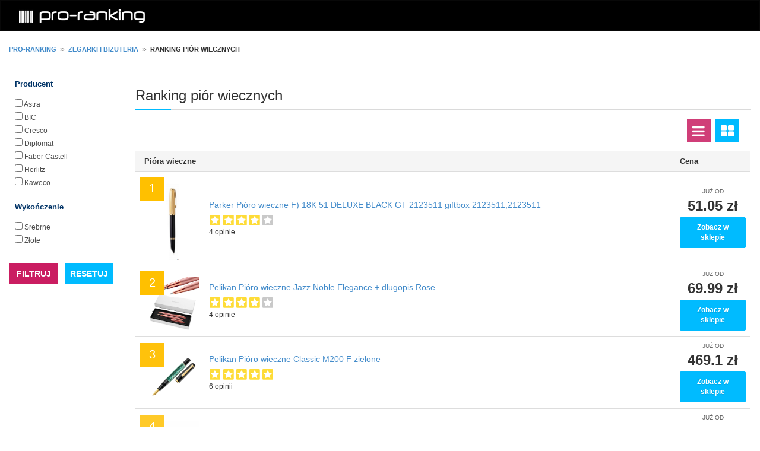

--- FILE ---
content_type: text/html; charset=UTF-8
request_url: https://www.pro-ranking.pl/category/index/val/piora-wieczne
body_size: 9088
content:
<!DOCTYPE html PUBLIC "-//W3C//DTD HTML 4.01 Transitional//EN" "http://www.w3.org/TR/html4/loose.dtd">
<html lang="pl">
<head>
    <!-- TradeDoubler site verification 3038597 -->
	<meta http-equiv="Content-Type" content="text/html; charset=UTF-8">
    <meta name="msvalidate.01" content="187B738392EB35DF6778EB5838F69F2E" />

	<title>RANKING PIÓR WIECZNYCH - pro-ranking.pl</title>
    <meta name="viewport" content="width=device-width, initial-scale=1.0, minimum-scale=1.0, maximum-scale=5.0, user-scalable=yes">

    <meta name="keywords" content="Pióra wieczne, Ranking Pióra wieczne, Ranking piór wiecznych, Opinie, Najniższe ceny, Polecane"/>
    <meta name="description" content="Ranking piór wiecznych ✅. Najlepsze Pióra wieczne ✅. Sprawdź opinie i dane techniczne w serwisie pro-ranking.pl" />

    <link rel="Shortcut icon" href="https://www.pro-ranking.pl/css/favicon.ico" />

	<link rel="stylesheet" href="/css/bootstrap.css">
	<link rel="stylesheet" href="/css/bootstrap-theme.css">
	<link rel="stylesheet" href="/css/style.css?41">

	<script type="text/javascript" src="/main/js/jquery.min.js"></script>
	<script type="text/javascript" src="/main/js/bootstrap.min.js"></script>
    <script type="text/javascript" src="/js/script.js?7"></script>

	<!-- HTML5 shim and Respond.js IE8 support of HTML5 elements and media queries -->
    <!--[if lt IE 9]>
      <script src="/js/libs/html5shiv.js"></script>
      <script src="/js/libs/respond.min.js"></script>
    <![endif]-->

    <!-- Global site tag (gtag.js) - Google Analytics -->
    <script async src="https://www.googletagmanager.com/gtag/js?id=UA-20992443-6"></script>
    <script>
        window.dataLayer = window.dataLayer || [];
        function gtag(){dataLayer.push(arguments);}
        gtag('js', new Date());

        gtag('config', 'UA-20992443-6');
    </script>

    <!-- Matomo -->
    <script type="text/javascript">
                var _paq = window._paq || [];
        /* tracker methods like "setCustomDimension" should be called before "trackPageView" */
        _paq.push(['trackPageView']);
        _paq.push(['enableLinkTracking']);
        (function() {
            var u="https://piwik.pay4click.pl/";
            _paq.push(['setTrackerUrl', u+'matomo.php']);
            _paq.push(['setSiteId', '1']);
            _paq.push(['setSecureCookie', true]);
            var d=document, g=d.createElement('script'), s=d.getElementsByTagName('script')[0];
            g.type='text/javascript'; g.async=true; g.defer=true; g.src=u+'matomo.js'; s.parentNode.insertBefore(g,s);
        })();
            </script>
    <!-- End Matomo Code -->

    
        <link rel="stylesheet" href="/main/css/font-awesome.min.css">

</head>
<body>

	<!-- Wrap --> 
	<div class="wrap">
		
		<!-- Fixed navbar -->
	    <div class="navbar navbar-inverse navbar-fixedddd-top" role="navigation">
	    	<div class="containerr">
	    		<div class="navbar-header">
	    			<a style="padding: 0 0 0 5px;" class="navbar-brand" href="/"><img alt="pro-ranking" src="/css/logo.png" width="250" height="50"/></a>
	    		</div>
	    		
	    		<div class="pull-right">
                    <!--	    			<div id="search-form" class="pull-right">-->
<!--	    				<form action="#" method="get">-->
<!--	    					<input type="text" class="search-text-box">-->
<!--	    				</form>-->
<!--	    			</div>-->
	    		</div>
				
			</div>
	    </div>
	    <!-- Fixed navbar End -->
	    
	    
	    <!-- Content start -->
	    <div class="containerr">

            <!-- Breadcrumb start -->
            <div id="breadcrumbs" style="margin: 0 15px;">
                <div id="bread-crumb">
 <span id="bread_comp_name" class="bread-wrap"><a href="/">pro-ranking</a></span>
        <span class="bread-sep">»</span>
 <span id="bread_comp_name" class="bread-wrap"><a href="/department/index/val/zegarki-i-bizuteria">Zegarki i biżuteria</a></span>
        <span class="bread-sep">»</span>
 <span id="bread_comp_name" class="bread-wrap">ranking piór wiecznych</span>
</div>
            </div>
            <!-- Breadcrumb end -->
		    
			<!--<h3 style="margin-bottom: 35px; margin-top: 15px">Ranking --><!--</h3>-->
<div class="row category-page" data-category-sename="piora-wieczne">

            <!-- Belka z filtrami -->
        <div id="filterColumnHorizontal" class="section filter-box col-xs-12 col-sm-12 col-md-2">

            <fieldset id="arrow-down"></fieldset>

            <div class="content">
                <form action="#" method="get" id="filterColumnForm">
                                            <div class="item  expanded">
                            <div class="fltName">Producent</div>
                            <div class="fltListContainer">
                                <div class="fltList">
                                                                            <input class="filter_opt"                                                type="checkbox" value="Astra">
                                        <a href="/category/index/val/piora-wieczne/filtruj/Astra">
                                            Astra                                        </a><br>
                                                                            <input class="filter_opt"                                                type="checkbox" value="BIC">
                                        <a href="/category/index/val/piora-wieczne/filtruj/BIC">
                                            BIC                                        </a><br>
                                                                            <input class="filter_opt"                                                type="checkbox" value="Cresco">
                                        <a href="/category/index/val/piora-wieczne/filtruj/Cresco">
                                            Cresco                                        </a><br>
                                                                            <input class="filter_opt"                                                type="checkbox" value="Diplomat">
                                        <a href="/category/index/val/piora-wieczne/filtruj/Diplomat">
                                            Diplomat                                        </a><br>
                                                                            <input class="filter_opt"                                                type="checkbox" value="Faber Castell">
                                        <a href="/category/index/val/piora-wieczne/filtruj/Faber+Castell">
                                            Faber Castell                                        </a><br>
                                                                            <input class="filter_opt"                                                type="checkbox" value="Herlitz">
                                        <a href="/category/index/val/piora-wieczne/filtruj/Herlitz">
                                            Herlitz                                        </a><br>
                                                                            <input class="filter_opt"                                                type="checkbox" value="Kaweco">
                                        <a href="/category/index/val/piora-wieczne/filtruj/Kaweco">
                                            Kaweco                                        </a><br>
                                                                            <input class="filter_opt"                                                type="checkbox" value="Lamy">
                                        <a href="/category/index/val/piora-wieczne/filtruj/Lamy">
                                            Lamy                                        </a><br>
                                                                            <input class="filter_opt"                                                type="checkbox" value="Parker">
                                        <a href="/category/index/val/piora-wieczne/filtruj/Parker">
                                            Parker                                        </a><br>
                                                                            <input class="filter_opt"                                                type="checkbox" value="Pelikan">
                                        <a href="/category/index/val/piora-wieczne/filtruj/Pelikan">
                                            Pelikan                                        </a><br>
                                                                            <input class="filter_opt"                                                type="checkbox" value="Pentel">
                                        <a href="/category/index/val/piora-wieczne/filtruj/Pentel">
                                            Pentel                                        </a><br>
                                                                            <input class="filter_opt"                                                type="checkbox" value="Pilot">
                                        <a href="/category/index/val/piora-wieczne/filtruj/Pilot">
                                            Pilot                                        </a><br>
                                                                            <input class="filter_opt"                                                type="checkbox" value="Platinum">
                                        <a href="/category/index/val/piora-wieczne/filtruj/Platinum">
                                            Platinum                                        </a><br>
                                                                            <input class="filter_opt"                                                type="checkbox" value="Schneider">
                                        <a href="/category/index/val/piora-wieczne/filtruj/Schneider">
                                            Schneider                                        </a><br>
                                                                            <input class="filter_opt"                                                type="checkbox" value="Sheaffer">
                                        <a href="/category/index/val/piora-wieczne/filtruj/Sheaffer">
                                            Sheaffer                                        </a><br>
                                                                            <input class="filter_opt"                                                type="checkbox" value="Starpak">
                                        <a href="/category/index/val/piora-wieczne/filtruj/Starpak">
                                            Starpak                                        </a><br>
                                                                            <input class="filter_opt"                                                type="checkbox" value="Tetis">
                                        <a href="/category/index/val/piora-wieczne/filtruj/Tetis">
                                            Tetis                                        </a><br>
                                                                            <input class="filter_opt"                                                type="checkbox" value="TOMA">
                                        <a href="/category/index/val/piora-wieczne/filtruj/TOMA">
                                            TOMA                                        </a><br>
                                                                            <input class="filter_opt"                                                type="checkbox" value="Waterman">
                                        <a href="/category/index/val/piora-wieczne/filtruj/Waterman">
                                            Waterman                                        </a><br>
                                                                            <input class="filter_opt"                                                type="checkbox" value="Zenith">
                                        <a href="/category/index/val/piora-wieczne/filtruj/Zenith">
                                            Zenith                                        </a><br>
                                                                    </div>

                            </div>
                        </div>
                                                <div class="item r expanded">
                            <div class="fltName">Wykończenie</div>
                            <div class="fltListContainer">
                                <div class="fltList">
                                                                            <input class="filter_opt"                                                type="checkbox" value="Srebrne">
                                        <a href="/category/index/val/piora-wieczne/filtruj/Srebrne">
                                            Srebrne                                        </a><br>
                                                                            <input class="filter_opt"                                                type="checkbox" value="Złote">
                                        <a href="/category/index/val/piora-wieczne/filtruj/Z%C5%82ote">
                                            Złote                                        </a><br>
                                                                    </div>

                            </div>
                        </div>
                                            <div style="clear:both"></div>
                </form>
            </div>
            <div style="clear: both"></div>

            <div id="scroll_button" style="background-color: rgba(255,255,255,.8); margin-top: 15px">
                <div class="cat-choose gray" style="float: left; margin-right: 10px;">
                    <div id="filter-submit" class="search-bt">FILTRUJ</div>
                    <fieldset id="arrow-right"></fieldset>
                </div>
                <div class="cat-choose gray" style="float: left">
                    <div
                            onclick="window.location.href = '/category/index/val/piora-wieczne'"
                            style="background-color: #00BBFF;" class="search-bt">RESETUJ
                    </div>
                    <fieldset id="arrow-right"></fieldset>
                </div>

                <div style="clear: both"></div>
            </div>

            <div style="clear: both"></div>
        </div>
        
    <!-- Ranking produktow -->
        <div class="col-xs-12 col-sm-12 col-md-10">

        
        <div class="section-title">
            <h1 class="title">Ranking piór wiecznych</h1>
        </div>

        <div class="row">
            <div class="col-xs-7 col-sm-10 col-md-10 col-md-10" style="margin-bottom: 10px">
                        </div>

            <div class="col-xs-5 col-sm-2 col-md-2 col-md-2 row-filter" style="display: block;">

                <a href="#" class="list-view list active" style="margin-bottom: 5px;">
                    <i class="fa fa-bars fa-2x"></i>
                </a>
                <a class="list-view grid" href="#">
                    <i class="fa fa-th-large fa-2x"></i>
                </a>
            </div>

        </div>

        <div style="clear: both"></div>

        <!-- ranking -->
        <div class="table-responsive rank-table">
    <table class="table">

        <thead>
        <tr>
            <th colspan="2" style="padding-left: 15px">
                Pióra wieczne            </th>
            <th>
                Cena
            </th>
                    </tr>
        </thead>

        <tbody>
                        <tr>
            <td style="text-align: center;">
                <div style="position: relative;">
                    <div class="list-rank">
                        <div style="opacity: 2;">
                            <span>1</span>
                        </div>
                    </div>
                    <img
                            onclick="_paq.push(['trackEvent', 'ppRedirect', 'category_rank', 'img']);"
                            id="ppRedirect_2700_894723953_img"
                            class="list-img"
                            alt="Parker Pióro wieczne F) 18K 51 DELUXE BLACK GT 2123511 giftbox 2123511;2123511"
                            src="https://ocdn.eu/skapiec-products/images/4cbe1bd05af4049b6cd9ffb939154088.jpg"
                    />
                </div>
            </td>
            <td>
                <a style="font-size: 14px"
                                onclick="_paq.push(['trackEvent', 'ppRedirect', 'category_rank', 'link']);"
                id="aRedirect_2700_894723953_a"
                href="/click/index/url/MjcwMF84OTQ3MjM5NTNfUGFya2VyIFBpw7NybyB3aWVjem5lIEYpIDE4SyA1MSBERUxVWEUgQkxBQ0sgR1QgMjEyMzUxMSBnaWZ0Ym94IDIxMjM1MTE7MjEyMzUxMQ%253D%253D/type/sk"
                target="_blank"
                rel="nofollow noopener"
                >
                Parker Pióro wieczne F) 18K 51 DELUXE BLACK GT 2123511 giftbox 2123511;2123511                </a>

                                <div class="rating-star clearfix list-op-stars">
                                        <i class="i icon-rating yellow"></i>
                                        <i class="i icon-rating yellow"></i>
                                        <i class="i icon-rating yellow"></i>
                                        <i class="i icon-rating yellow"></i>
                                                            <i class="i icon-rating"></i>
                                    </div>
                <div class="s-layer ur-num-rate list-op-text">4 opinie</div>
                
            </td>
            <td class="text-center">
                <div class="tb-price-txt">już od</div>
                <div class="tb-price-flt">51.05 zł</div>
                <div
                        onclick="_paq.push(['trackEvent', 'ppRedirect', 'category_rank', 'button']);"
                        id="ppRedirect_2700_894723953_b"
                        class="stnd-btn bg-blue afl-trigger afl-cta-btn ppRedirect">
                    Zobacz w sklepie
                </div>
            </td>

            <!-- Dane techniczne -->
                    </tr>
                        <tr>
            <td style="text-align: center;">
                <div style="position: relative;">
                    <div class="list-rank">
                        <div style="opacity: 1.1812322182993;">
                            <span>2</span>
                        </div>
                    </div>
                    <img
                            onclick="_paq.push(['trackEvent', 'ppRedirect', 'category_rank', 'img']);"
                            id="ppRedirect_2700_925945234_img"
                            class="list-img"
                            alt="Pelikan Pióro wieczne Jazz Noble Elegance + długopis Rose"
                            src="https://ocdn.eu/photo-offers-prod/offers/2325731321_166fa3f26308fa6a29ce9d2b82b9d807.webp"
                    />
                </div>
            </td>
            <td>
                <a style="font-size: 14px"
                                onclick="_paq.push(['trackEvent', 'ppRedirect', 'category_rank', 'link']);"
                id="aRedirect_2700_925945234_a"
                href="/click/index/url/MjcwMF85MjU5NDUyMzRfUGVsaWthbiBQacOzcm8gd2llY3puZSBKYXp6IE5vYmxlIEVsZWdhbmNlICsgZMWCdWdvcGlzIFJvc2U%253D/type/sk"
                target="_blank"
                rel="nofollow noopener"
                >
                Pelikan Pióro wieczne Jazz Noble Elegance + długopis Rose                </a>

                                <div class="rating-star clearfix list-op-stars">
                                        <i class="i icon-rating yellow"></i>
                                        <i class="i icon-rating yellow"></i>
                                        <i class="i icon-rating yellow"></i>
                                        <i class="i icon-rating yellow"></i>
                                                            <i class="i icon-rating"></i>
                                    </div>
                <div class="s-layer ur-num-rate list-op-text">4 opinie</div>
                
            </td>
            <td class="text-center">
                <div class="tb-price-txt">już od</div>
                <div class="tb-price-flt">69.99 zł</div>
                <div
                        onclick="_paq.push(['trackEvent', 'ppRedirect', 'category_rank', 'button']);"
                        id="ppRedirect_2700_925945234_b"
                        class="stnd-btn bg-blue afl-trigger afl-cta-btn ppRedirect">
                    Zobacz w sklepie
                </div>
            </td>

            <!-- Dane techniczne -->
                    </tr>
                        <tr>
            <td style="text-align: center;">
                <div style="position: relative;">
                    <div class="list-rank">
                        <div style="opacity: 0.95301071608101;">
                            <span>3</span>
                        </div>
                    </div>
                    <img
                            onclick="_paq.push(['trackEvent', 'ppRedirect', 'category_rank', 'img']);"
                            id="ppRedirect_2700_79826235_img"
                            class="list-img"
                            alt="Pelikan Pióro wieczne Classic M200 F zielone"
                            src="https://ocdn.eu/photo-offers-prod/offers/2320926225_f7cba4cd91b8c36064340edb7689493d.webp"
                    />
                </div>
            </td>
            <td>
                <a style="font-size: 14px"
                                onclick="_paq.push(['trackEvent', 'ppRedirect', 'category_rank', 'link']);"
                id="aRedirect_2700_79826235_a"
                href="/click/index/url/MjcwMF83OTgyNjIzNV9QZWxpa2FuIFBpw7NybyB3aWVjem5lIENsYXNzaWMgTTIwMCBGIHppZWxvbmU%253D/type/sk"
                target="_blank"
                rel="nofollow noopener"
                >
                Pelikan Pióro wieczne Classic M200 F zielone                </a>

                                <div class="rating-star clearfix list-op-stars">
                                        <i class="i icon-rating yellow"></i>
                                        <i class="i icon-rating yellow"></i>
                                        <i class="i icon-rating yellow"></i>
                                        <i class="i icon-rating yellow"></i>
                                        <i class="i icon-rating yellow"></i>
                                                        </div>
                <div class="s-layer ur-num-rate list-op-text">6 opinii</div>
                
            </td>
            <td class="text-center">
                <div class="tb-price-txt">już od</div>
                <div class="tb-price-flt">469.1 zł</div>
                <div
                        onclick="_paq.push(['trackEvent', 'ppRedirect', 'category_rank', 'button']);"
                        id="ppRedirect_2700_79826235_b"
                        class="stnd-btn bg-blue afl-trigger afl-cta-btn ppRedirect">
                    Zobacz w sklepie
                </div>
            </td>

            <!-- Dane techniczne -->
                    </tr>
                        <tr>
            <td style="text-align: center;">
                <div style="position: relative;">
                    <div class="list-rank">
                        <div style="opacity: 0.83811956839281;">
                            <span>4</span>
                        </div>
                    </div>
                    <img
                            onclick="_paq.push(['trackEvent', 'ppRedirect', 'category_rank', 'img']);"
                            id="ppRedirect_2700_946944707_img"
                            class="list-img"
                            alt="Pióro Wieczne Waterman Carene Core Blue CT F"
                            src="https://ocdn.eu/photo-offers-prod/offers/2443864114_c2f6addaabc8b994f7eb9453297bf9b1.webp"
                    />
                </div>
            </td>
            <td>
                <a style="font-size: 14px"
                                onclick="_paq.push(['trackEvent', 'ppRedirect', 'category_rank', 'link']);"
                id="aRedirect_2700_946944707_a"
                href="/click/index/url/MjcwMF85NDY5NDQ3MDdfUGnDs3JvIFdpZWN6bmUgV2F0ZXJtYW4gQ2FyZW5lIENvcmUgQmx1ZSBDVCBG/type/sk"
                target="_blank"
                rel="nofollow noopener"
                >
                Pióro Wieczne Waterman Carene Core Blue CT F                </a>

                                <div class="rating-star clearfix list-op-stars">
                                        <i class="i icon-rating yellow"></i>
                                        <i class="i icon-rating yellow"></i>
                                        <i class="i icon-rating yellow"></i>
                                        <i class="i icon-rating yellow"></i>
                                                            <i class="i icon-rating"></i>
                                    </div>
                <div class="s-layer ur-num-rate list-op-text">2 opinie</div>
                
            </td>
            <td class="text-center">
                <div class="tb-price-txt">już od</div>
                <div class="tb-price-flt">600 zł</div>
                <div
                        onclick="_paq.push(['trackEvent', 'ppRedirect', 'category_rank', 'button']);"
                        id="ppRedirect_2700_946944707_b"
                        class="stnd-btn bg-blue afl-trigger afl-cta-btn ppRedirect">
                    Zobacz w sklepie
                </div>
            </td>

            <!-- Dane techniczne -->
                    </tr>
                        <tr>
            <td style="text-align: center;">
                <div style="position: relative;">
                    <div class="list-rank">
                        <div style="opacity: 0.76644858667451;">
                            <span>5</span>
                        </div>
                    </div>
                    <img
                            onclick="_paq.push(['trackEvent', 'ppRedirect', 'category_rank', 'img']);"
                            id="ppRedirect_2700_925951361_img"
                            class="list-img"
                            alt="Pelikan Classic M200 Pióro wieczne EF Pastel Blue 822992"
                            src="https://ocdn.eu/photo-offers-prod/offers/2344150529_c2bd4e9c6e9115e5a960218dc51ef704.webp"
                    />
                </div>
            </td>
            <td>
                <a style="font-size: 14px"
                                onclick="_paq.push(['trackEvent', 'ppRedirect', 'category_rank', 'link']);"
                id="aRedirect_2700_925951361_a"
                href="/click/index/url/MjcwMF85MjU5NTEzNjFfUGVsaWthbiBDbGFzc2ljIE0yMDAgUGnDs3JvIHdpZWN6bmUgRUYgUGFzdGVsIEJsdWUgODIyOTky/type/sk"
                target="_blank"
                rel="nofollow noopener"
                >
                Pelikan Classic M200 Pióro wieczne EF Pastel Blue 822992                </a>

                                <div class="rating-star clearfix list-op-stars">
                                        <i class="i icon-rating yellow"></i>
                                        <i class="i icon-rating yellow"></i>
                                        <i class="i icon-rating yellow"></i>
                                        <i class="i icon-rating yellow"></i>
                                                            <i class="i icon-rating"></i>
                                    </div>
                <div class="s-layer ur-num-rate list-op-text">6 opinii</div>
                
            </td>
            <td class="text-center">
                <div class="tb-price-txt">już od</div>
                <div class="tb-price-flt">659 zł</div>
                <div
                        onclick="_paq.push(['trackEvent', 'ppRedirect', 'category_rank', 'button']);"
                        id="ppRedirect_2700_925951361_b"
                        class="stnd-btn bg-blue afl-trigger afl-cta-btn ppRedirect">
                    Zobacz w sklepie
                </div>
            </td>

            <!-- Dane techniczne -->
                    </tr>
                        <tr>
            <td style="text-align: center;">
                <div style="position: relative;">
                    <div class="list-rank">
                        <div style="opacity: 0.71639409556763;">
                            <span>6</span>
                        </div>
                    </div>
                    <img
                            onclick="_paq.push(['trackEvent', 'ppRedirect', 'category_rank', 'img']);"
                            id="ppRedirect_2700_85624994_img"
                            class="list-img"
                            alt="Pelikan Pióro wieczne Twist P457 M srebrne"
                            src="https://ocdn.eu/photo-offers-prod/offers/2313611207_82dd99d698af292f606ecf838309b9cc.webp"
                    />
                </div>
            </td>
            <td>
                <a style="font-size: 14px"
                                onclick="_paq.push(['trackEvent', 'ppRedirect', 'category_rank', 'link']);"
                id="aRedirect_2700_85624994_a"
                href="/click/index/url/MjcwMF84NTYyNDk5NF9QZWxpa2FuIFBpw7NybyB3aWVjem5lIFR3aXN0IFA0NTcgTSBzcmVicm5l/type/sk"
                target="_blank"
                rel="nofollow noopener"
                >
                Pelikan Pióro wieczne Twist P457 M srebrne                </a>

                                <div class="rating-star clearfix list-op-stars">
                                        <i class="i icon-rating yellow"></i>
                                        <i class="i icon-rating yellow"></i>
                                        <i class="i icon-rating yellow"></i>
                                        <i class="i icon-rating yellow"></i>
                                                            <i class="i icon-rating"></i>
                                    </div>
                <div class="s-layer ur-num-rate list-op-text">1 opinia</div>
                
            </td>
            <td class="text-center">
                <div class="tb-price-txt">już od</div>
                <div class="tb-price-flt">42.19 zł</div>
                <div
                        onclick="_paq.push(['trackEvent', 'ppRedirect', 'category_rank', 'button']);"
                        id="ppRedirect_2700_85624994_b"
                        class="stnd-btn bg-blue afl-trigger afl-cta-btn ppRedirect">
                    Zobacz w sklepie
                </div>
            </td>

            <!-- Dane techniczne -->
                    </tr>
                        <tr>
            <td style="text-align: center;">
                <div style="position: relative;">
                    <div class="list-rank">
                        <div style="opacity: 0.67890733213345;">
                            <span>7</span>
                        </div>
                    </div>
                    <img
                            onclick="_paq.push(['trackEvent', 'ppRedirect', 'category_rank', 'img']);"
                            id="ppRedirect_2700_104220761_img"
                            class="list-img"
                            alt="Pelikan Pióro wieczne, Twist P457 Girly Rose,"
                            src="https://ocdn.eu/photo-offers-prod/offers/2313556241_cf7e4e1fdd10e852667286f47304343e.webp"
                    />
                </div>
            </td>
            <td>
                <a style="font-size: 14px"
                                onclick="_paq.push(['trackEvent', 'ppRedirect', 'category_rank', 'link']);"
                id="aRedirect_2700_104220761_a"
                href="/click/index/url/MjcwMF8xMDQyMjA3NjFfUGVsaWthbiBQacOzcm8gd2llY3puZSwgVHdpc3QgUDQ1NyBHaXJseSBSb3NlLA%253D%253D/type/sk"
                target="_blank"
                rel="nofollow noopener"
                >
                Pelikan Pióro wieczne, Twist P457 Girly Rose,                </a>

                                <div class="rating-star clearfix list-op-stars">
                                        <i class="i icon-rating yellow"></i>
                                        <i class="i icon-rating yellow"></i>
                                        <i class="i icon-rating yellow"></i>
                                        <i class="i icon-rating yellow"></i>
                                                            <i class="i icon-rating"></i>
                                    </div>
                <div class="s-layer ur-num-rate list-op-text">1 opinia</div>
                
            </td>
            <td class="text-center">
                <div class="tb-price-txt">już od</div>
                <div class="tb-price-flt">35 zł</div>
                <div
                        onclick="_paq.push(['trackEvent', 'ppRedirect', 'category_rank', 'button']);"
                        id="ppRedirect_2700_104220761_b"
                        class="stnd-btn bg-blue afl-trigger afl-cta-btn ppRedirect">
                    Zobacz w sklepie
                </div>
            </td>

            <!-- Dane techniczne -->
                    </tr>
                        <tr>
            <td style="text-align: center;">
                <div style="position: relative;">
                    <div class="list-rank">
                        <div style="opacity: 0.64946840942757;">
                            <span>8</span>
                        </div>
                    </div>
                    <img
                            onclick="_paq.push(['trackEvent', 'ppRedirect', 'category_rank', 'img']);"
                            id="ppRedirect_2700_946906394_img"
                            class="list-img"
                            alt="Pelikan Souverän - Pióro wieczne Renaissance Brown F M1000"
                            src="https://ocdn.eu/photo-offers-prod/offers/2400934567_1359640b0f3d8e8dc28dae867cc9de50.webp"
                    />
                </div>
            </td>
            <td>
                <a style="font-size: 14px"
                                onclick="_paq.push(['trackEvent', 'ppRedirect', 'category_rank', 'link']);"
                id="aRedirect_2700_946906394_a"
                href="/click/index/url/MjcwMF85NDY5MDYzOTRfUGVsaWthbiBTb3V2ZXLDpG4gLSBQacOzcm8gd2llY3puZSBSZW5haXNzYW5jZSBCcm93biBGIE0xMDAw/type/sk"
                target="_blank"
                rel="nofollow noopener"
                >
                Pelikan Souverän - Pióro wieczne Renaissance Brown F M1000                </a>

                                <div class="rating-star clearfix list-op-stars">
                                        <i class="i icon-rating yellow"></i>
                                        <i class="i icon-rating yellow"></i>
                                        <i class="i icon-rating yellow"></i>
                                        <i class="i icon-rating yellow"></i>
                                                            <i class="i icon-rating"></i>
                                    </div>
                <div class="s-layer ur-num-rate list-op-text">1 opinia</div>
                
            </td>
            <td class="text-center">
                <div class="tb-price-txt">już od</div>
                <div class="tb-price-flt">3500 zł</div>
                <div
                        onclick="_paq.push(['trackEvent', 'ppRedirect', 'category_rank', 'button']);"
                        id="ppRedirect_2700_946906394_b"
                        class="stnd-btn bg-blue afl-trigger afl-cta-btn ppRedirect">
                    Zobacz w sklepie
                </div>
            </td>

            <!-- Dane techniczne -->
                    </tr>
                        <tr>
            <td style="text-align: center;">
                <div style="position: relative;">
                    <div class="list-rank">
                        <div style="opacity: 0.62554254529918;">
                            <span>9</span>
                        </div>
                    </div>
                    <img
                            onclick="_paq.push(['trackEvent', 'ppRedirect', 'category_rank', 'img']);"
                            id="ppRedirect_2700_946921435_img"
                            class="list-img"
                            alt="Pelikan Edelstein Atrament roku 2024 Golden Lapis butelka 50ml"
                            src="https://ocdn.eu/photo-offers-prod/offers/2393552050_1da4eda3fabb85360394d9c31baabbd7.webp"
                    />
                </div>
            </td>
            <td>
                <a style="font-size: 14px"
                                onclick="_paq.push(['trackEvent', 'ppRedirect', 'category_rank', 'link']);"
                id="aRedirect_2700_946921435_a"
                href="/click/index/url/MjcwMF85NDY5MjE0MzVfUGVsaWthbiBFZGVsc3RlaW4gQXRyYW1lbnQgcm9rdSAyMDI0IEdvbGRlbiBMYXBpcyBidXRlbGthIDUwbWw%253D/type/sk"
                target="_blank"
                rel="nofollow noopener"
                >
                Pelikan Edelstein Atrament roku 2024 Golden Lapis butelka 50ml                </a>

                                <div class="rating-star clearfix list-op-stars">
                                        <i class="i icon-rating yellow"></i>
                                        <i class="i icon-rating yellow"></i>
                                        <i class="i icon-rating yellow"></i>
                                        <i class="i icon-rating yellow"></i>
                                        <i class="i icon-rating yellow"></i>
                                                        </div>
                <div class="s-layer ur-num-rate list-op-text">5 opinii</div>
                
            </td>
            <td class="text-center">
                <div class="tb-price-txt">już od</div>
                <div class="tb-price-flt">99 zł</div>
                <div
                        onclick="_paq.push(['trackEvent', 'ppRedirect', 'category_rank', 'button']);"
                        id="ppRedirect_2700_946921435_b"
                        class="stnd-btn bg-blue afl-trigger afl-cta-btn ppRedirect">
                    Zobacz w sklepie
                </div>
            </td>

            <!-- Dane techniczne -->
                    </tr>
                        <tr>
            <td style="text-align: center;">
                <div style="position: relative;">
                    <div class="list-rank">
                        <div style="opacity: 0.60558621312823;">
                            <span>10</span>
                        </div>
                    </div>
                    <img
                            onclick="_paq.push(['trackEvent', 'ppRedirect', 'category_rank', 'img']);"
                            id="ppRedirect_2700_78663307_img"
                            class="list-img"
                            alt="Pure Faber-Castell e-motion 148620 pióro wieczne, kolor obudowy: czarny , opakowanie prezentowe 148620"
                            src="https://ocdn.eu/images/skapiec/YWM7MDA_/6a70dbefa3389a4b580079fea113751e.jpg"
                    />
                </div>
            </td>
            <td>
                <a style="font-size: 14px"
                                onclick="_paq.push(['trackEvent', 'ppRedirect', 'category_rank', 'link']);"
                id="aRedirect_2700_78663307_a"
                href="/click/index/url/MjcwMF83ODY2MzMwN19QdXJlIEZhYmVyLUNhc3RlbGwgZS1tb3Rpb24gMTQ4NjIwIHBpw7NybyB3aWVjem5lLCBrb2xvciBvYnVkb3d5OiBjemFybnkgLCBvcGFrb3dhbmllIHByZXplbnRvd2UgMTQ4NjIw/type/sk"
                target="_blank"
                rel="nofollow noopener"
                >
                Pure Faber-Castell e-motion 148620 pióro wieczne, kolor obudowy: czarny , opakowanie prezentowe 148620                </a>

                                <div class="rating-star clearfix list-op-stars">
                                        <i class="i icon-rating yellow"></i>
                                        <i class="i icon-rating yellow"></i>
                                        <i class="i icon-rating yellow"></i>
                                        <i class="i icon-rating yellow"></i>
                                                            <i class="i icon-rating"></i>
                                    </div>
                <div class="s-layer ur-num-rate list-op-text">2 opinie</div>
                
            </td>
            <td class="text-center">
                <div class="tb-price-txt">już od</div>
                <div class="tb-price-flt">607.3 zł</div>
                <div
                        onclick="_paq.push(['trackEvent', 'ppRedirect', 'category_rank', 'button']);"
                        id="ppRedirect_2700_78663307_b"
                        class="stnd-btn bg-blue afl-trigger afl-cta-btn ppRedirect">
                    Zobacz w sklepie
                </div>
            </td>

            <!-- Dane techniczne -->
                    </tr>
                        <tr>
            <td style="text-align: center;">
                <div style="position: relative;">
                    <div class="list-rank">
                        <div style="opacity: 0.5885996593276;">
                            <span>11</span>
                        </div>
                    </div>
                    <img
                            onclick="_paq.push(['trackEvent', 'ppRedirect', 'category_rank', 'img']);"
                            id="ppRedirect_2700_90587711_img"
                            class="list-img"
                            alt="Faber-Castell Faber Castell Ambition 148390 pióro wieczne, ze stali nierdzewnej, w ozdobnym opakowaniu, kolor korpusu: srebrny 148390"
                            src="https://ocdn.eu/skapiec-products/images/be2df5596e19b85a861602b0bd74b9d1.jpg"
                    />
                </div>
            </td>
            <td>
                <a style="font-size: 14px"
                                onclick="_paq.push(['trackEvent', 'ppRedirect', 'category_rank', 'link']);"
                id="aRedirect_2700_90587711_a"
                href="/click/index/url/MjcwMF85MDU4NzcxMV9GYWJlci1DYXN0ZWxsIEZhYmVyIENhc3RlbGwgQW1iaXRpb24gMTQ4MzkwIHBpw7NybyB3aWVjem5lLCB6ZSBzdGFsaSBuaWVyZHpld25laiwgdyBvemRvYm55bSBvcGFrb3dhbml1LCBrb2xvciBrb3JwdXN1OiBzcmVicm55IDE0ODM5MA%253D%253D/type/sk"
                target="_blank"
                rel="nofollow noopener"
                >
                Faber-Castell Faber Castell Ambition 148390 pióro wieczne, ze stali nierdzewnej, w ozdobnym opakowaniu, kolor korpusu: srebrny 148390                </a>

                                <div class="rating-star clearfix list-op-stars">
                                        <i class="i icon-rating yellow"></i>
                                        <i class="i icon-rating yellow"></i>
                                        <i class="i icon-rating yellow"></i>
                                        <i class="i icon-rating yellow"></i>
                                                            <i class="i icon-rating"></i>
                                    </div>
                <div class="s-layer ur-num-rate list-op-text">4 opinie</div>
                
            </td>
            <td class="text-center">
                <div class="tb-price-txt">już od</div>
                <div class="tb-price-flt">299.99 zł</div>
                <div
                        onclick="_paq.push(['trackEvent', 'ppRedirect', 'category_rank', 'button']);"
                        id="ppRedirect_2700_90587711_b"
                        class="stnd-btn bg-blue afl-trigger afl-cta-btn ppRedirect">
                    Zobacz w sklepie
                </div>
            </td>

            <!-- Dane techniczne -->
                    </tr>
                        <tr>
            <td style="text-align: center;">
                <div style="position: relative;">
                    <div class="list-rank">
                        <div style="opacity: 0.5739034645653;">
                            <span>12</span>
                        </div>
                    </div>
                    <img
                            onclick="_paq.push(['trackEvent', 'ppRedirect', 'category_rank', 'img']);"
                            id="ppRedirect_2700_925934850_img"
                            class="list-img"
                            alt="Caran D'ache, Pióro wieczne 849, M, Czerwony"
                            src="https://ocdn.eu/photo-offers-prod/offers/2341704854_73815e8180e53675eb3ea56b45991edc.webp"
                    />
                </div>
            </td>
            <td>
                <a style="font-size: 14px"
                                onclick="_paq.push(['trackEvent', 'ppRedirect', 'category_rank', 'link']);"
                id="aRedirect_2700_925934850_a"
                href="/click/index/url/MjcwMF85MjU5MzQ4NTBfQ2FyYW4gRCdhY2hlLCBQacOzcm8gd2llY3puZSA4NDksIE0sIEN6ZXJ3b255/type/sk"
                target="_blank"
                rel="nofollow noopener"
                >
                Caran D'ache, Pióro wieczne 849, M, Czerwony                </a>

                                <div class="rating-star clearfix list-op-stars">
                                        <i class="i icon-rating yellow"></i>
                                        <i class="i icon-rating yellow"></i>
                                        <i class="i icon-rating yellow"></i>
                                        <i class="i icon-rating yellow"></i>
                                        <i class="i icon-rating yellow"></i>
                                                        </div>
                <div class="s-layer ur-num-rate list-op-text">1 opinia</div>
                
            </td>
            <td class="text-center">
                <div class="tb-price-txt">już od</div>
                <div class="tb-price-flt">226.49 zł</div>
                <div
                        onclick="_paq.push(['trackEvent', 'ppRedirect', 'category_rank', 'button']);"
                        id="ppRedirect_2700_925934850_b"
                        class="stnd-btn bg-blue afl-trigger afl-cta-btn ppRedirect">
                    Zobacz w sklepie
                </div>
            </td>

            <!-- Dane techniczne -->
                    </tr>
                        <tr>
            <td style="text-align: center;">
                <div style="position: relative;">
                    <div class="list-rank">
                        <div style="opacity: 0.56101778719912;">
                            <span>13</span>
                        </div>
                    </div>
                    <img
                            onclick="_paq.push(['trackEvent', 'ppRedirect', 'category_rank', 'img']);"
                            id="ppRedirect_2700_894724031_img"
                            class="list-img"
                            alt="Parker Pióro wieczne M) IM ESSENTIAL STAINLESS STEEL CT 2143636 giftbox 2143636"
                            src="https://ocdn.eu/photo-offers-prod/offers/2338967299_c21f6d85e69729262e3a2cf3cf1aa903.webp"
                    />
                </div>
            </td>
            <td>
                <a style="font-size: 14px"
                                onclick="_paq.push(['trackEvent', 'ppRedirect', 'category_rank', 'link']);"
                id="aRedirect_2700_894724031_a"
                href="/click/index/url/MjcwMF84OTQ3MjQwMzFfUGFya2VyIFBpw7NybyB3aWVjem5lIE0pIElNIEVTU0VOVElBTCBTVEFJTkxFU1MgU1RFRUwgQ1QgMjE0MzYzNiBnaWZ0Ym94IDIxNDM2MzY%253D/type/sk"
                target="_blank"
                rel="nofollow noopener"
                >
                Parker Pióro wieczne M) IM ESSENTIAL STAINLESS STEEL CT 2143636 giftbox 2143636                </a>

                                <div class="rating-star clearfix list-op-stars">
                                        <i class="i icon-rating yellow"></i>
                                        <i class="i icon-rating yellow"></i>
                                        <i class="i icon-rating yellow"></i>
                                        <i class="i icon-rating yellow"></i>
                                                            <i class="i icon-rating"></i>
                                    </div>
                <div class="s-layer ur-num-rate list-op-text">5 opinii</div>
                
            </td>
            <td class="text-center">
                <div class="tb-price-txt">już od</div>
                <div class="tb-price-flt">128.01 zł</div>
                <div
                        onclick="_paq.push(['trackEvent', 'ppRedirect', 'category_rank', 'button']);"
                        id="ppRedirect_2700_894724031_b"
                        class="stnd-btn bg-blue afl-trigger afl-cta-btn ppRedirect">
                    Zobacz w sklepie
                </div>
            </td>

            <!-- Dane techniczne -->
                    </tr>
                        <tr>
            <td style="text-align: center;">
                <div style="position: relative;">
                    <div class="list-rank">
                        <div style="opacity: 0.54959288047585;">
                            <span>14</span>
                        </div>
                    </div>
                    <img
                            onclick="_paq.push(['trackEvent', 'ppRedirect', 'category_rank', 'img']);"
                            id="ppRedirect_2700_82637578_img"
                            class="list-img"
                            alt="Lamy pióro wieczne, F, różowe złoto"
                            src="https://ocdn.eu/skapiec-products/images/075e80893f9af3b70cb5ebfc9a8cd8cc.jpg"
                    />
                </div>
            </td>
            <td>
                <a style="font-size: 14px"
                                onclick="_paq.push(['trackEvent', 'ppRedirect', 'category_rank', 'link']);"
                id="aRedirect_2700_82637578_a"
                href="/click/index/url/MjcwMF84MjYzNzU3OF9MYW15IHBpw7NybyB3aWVjem5lLCBGLCByw7PFvG93ZSB6xYJvdG8%253D/type/sk"
                target="_blank"
                rel="nofollow noopener"
                >
                Lamy pióro wieczne, F, różowe złoto                </a>

                                <div class="rating-star clearfix list-op-stars">
                                        <i class="i icon-rating yellow"></i>
                                        <i class="i icon-rating yellow"></i>
                                        <i class="i icon-rating yellow"></i>
                                        <i class="i icon-rating yellow"></i>
                                                            <i class="i icon-rating"></i>
                                    </div>
                <div class="s-layer ur-num-rate list-op-text">2 opinie</div>
                
            </td>
            <td class="text-center">
                <div class="tb-price-txt">już od</div>
                <div class="tb-price-flt">240 zł</div>
                <div
                        onclick="_paq.push(['trackEvent', 'ppRedirect', 'category_rank', 'button']);"
                        id="ppRedirect_2700_82637578_b"
                        class="stnd-btn bg-blue afl-trigger afl-cta-btn ppRedirect">
                    Zobacz w sklepie
                </div>
            </td>

            <!-- Dane techniczne -->
                    </tr>
                        <tr>
            <td style="text-align: center;">
                <div style="position: relative;">
                    <div class="list-rank">
                        <div style="opacity: 0.53936702351158;">
                            <span>15</span>
                        </div>
                    </div>
                    <img
                            onclick="_paq.push(['trackEvent', 'ppRedirect', 'category_rank', 'img']);"
                            id="ppRedirect_2700_946937565_img"
                            class="list-img"
                            alt="Parker pióro wieczne M Duofold X Arnold Palmer signature LIMITED EDITION"
                            src="https://ocdn.eu/photo-offers-prod/offers/2411857675_a9b919158ecc6baaec7036922d3f152f.webp"
                    />
                </div>
            </td>
            <td>
                <a style="font-size: 14px"
                                onclick="_paq.push(['trackEvent', 'ppRedirect', 'category_rank', 'link']);"
                id="aRedirect_2700_946937565_a"
                href="/click/index/url/MjcwMF85NDY5Mzc1NjVfUGFya2VyIHBpw7NybyB3aWVjem5lIE0gRHVvZm9sZCBYIEFybm9sZCBQYWxtZXIgc2lnbmF0dXJlIExJTUlURUQgRURJVElPTg%253D%253D/type/sk"
                target="_blank"
                rel="nofollow noopener"
                >
                Parker pióro wieczne M Duofold X Arnold Palmer signature LIMITED EDITION                </a>

                                <div class="rating-star clearfix list-op-stars">
                                        <i class="i icon-rating yellow"></i>
                                        <i class="i icon-rating yellow"></i>
                                        <i class="i icon-rating yellow"></i>
                                        <i class="i icon-rating yellow"></i>
                                        <i class="i icon-rating yellow"></i>
                                                        </div>
                <div class="s-layer ur-num-rate list-op-text">1 opinia</div>
                
            </td>
            <td class="text-center">
                <div class="tb-price-txt">już od</div>
                <div class="tb-price-flt">8888.99 zł</div>
                <div
                        onclick="_paq.push(['trackEvent', 'ppRedirect', 'category_rank', 'button']);"
                        id="ppRedirect_2700_946937565_b"
                        class="stnd-btn bg-blue afl-trigger afl-cta-btn ppRedirect">
                    Zobacz w sklepie
                </div>
            </td>

            <!-- Dane techniczne -->
                    </tr>
                        <tr>
            <td style="text-align: center;">
                <div style="position: relative;">
                    <div class="list-rank">
                        <div style="opacity: 0.53013995090687;">
                            <span>16</span>
                        </div>
                    </div>
                    <img
                            onclick="_paq.push(['trackEvent', 'ppRedirect', 'category_rank', 'img']);"
                            id="ppRedirect_2700_882123262_img"
                            class="list-img"
                            alt="CRESCO Pióro wieczne First Pen + wymazywacz + 2 naboje - Cresco"
                            src="https://ocdn.eu/skapiec-products/images/d78b56c2ac7dcd2c629a627a3b5d35b1.jpg"
                    />
                </div>
            </td>
            <td>
                <a style="font-size: 14px"
                                onclick="_paq.push(['trackEvent', 'ppRedirect', 'category_rank', 'link']);"
                id="aRedirect_2700_882123262_a"
                href="/click/index/url/MjcwMF84ODIxMjMyNjJfQ1JFU0NPIFBpw7NybyB3aWVjem5lIEZpcnN0IFBlbiArIHd5bWF6eXdhY3ogKyAyIG5hYm9qZSAtIENyZXNjbw%253D%253D/type/sk"
                target="_blank"
                rel="nofollow noopener"
                >
                CRESCO Pióro wieczne First Pen + wymazywacz + 2 naboje - Cresco                </a>

                                <div class="rating-star clearfix list-op-stars">
                                        <i class="i icon-rating yellow"></i>
                                        <i class="i icon-rating yellow"></i>
                                        <i class="i icon-rating yellow"></i>
                                        <i class="i icon-rating yellow"></i>
                                                            <i class="i icon-rating"></i>
                                    </div>
                <div class="s-layer ur-num-rate list-op-text">6 opinii</div>
                
            </td>
            <td class="text-center">
                <div class="tb-price-txt">już od</div>
                <div class="tb-price-flt">16.8 zł</div>
                <div
                        onclick="_paq.push(['trackEvent', 'ppRedirect', 'category_rank', 'button']);"
                        id="ppRedirect_2700_882123262_b"
                        class="stnd-btn bg-blue afl-trigger afl-cta-btn ppRedirect">
                    Zobacz w sklepie
                </div>
            </td>

            <!-- Dane techniczne -->
                    </tr>
                        <tr>
            <td style="text-align: center;">
                <div style="position: relative;">
                    <div class="list-rank">
                        <div style="opacity: 0.52175546218976;">
                            <span>17</span>
                        </div>
                    </div>
                    <img
                            onclick="_paq.push(['trackEvent', 'ppRedirect', 'category_rank', 'img']);"
                            id="ppRedirect_2700_946958347_img"
                            class="list-img"
                            alt="Pióro Wieczne Pelikan Classic M205 Czarno-Srebrne F"
                            src="https://ocdn.eu/photo-offers-prod/offers/2446171624_b86a99916abbb567083a19b90ba15dff.webp"
                    />
                </div>
            </td>
            <td>
                <a style="font-size: 14px"
                                onclick="_paq.push(['trackEvent', 'ppRedirect', 'category_rank', 'link']);"
                id="aRedirect_2700_946958347_a"
                href="/click/index/url/MjcwMF85NDY5NTgzNDdfUGnDs3JvIFdpZWN6bmUgUGVsaWthbiBDbGFzc2ljIE0yMDUgQ3phcm5vLVNyZWJybmUgRg%253D%253D/type/sk"
                target="_blank"
                rel="nofollow noopener"
                >
                Pióro Wieczne Pelikan Classic M205 Czarno-Srebrne F                </a>

                                <div class="rating-star clearfix list-op-stars">
                                        <i class="i icon-rating yellow"></i>
                                        <i class="i icon-rating yellow"></i>
                                        <i class="i icon-rating yellow"></i>
                                        <i class="i icon-rating yellow"></i>
                                                            <i class="i icon-rating"></i>
                                    </div>
                <div class="s-layer ur-num-rate list-op-text">6 opinii</div>
                
            </td>
            <td class="text-center">
                <div class="tb-price-txt">już od</div>
                <div class="tb-price-flt">469 zł</div>
                <div
                        onclick="_paq.push(['trackEvent', 'ppRedirect', 'category_rank', 'button']);"
                        id="ppRedirect_2700_946958347_b"
                        class="stnd-btn bg-blue afl-trigger afl-cta-btn ppRedirect">
                    Zobacz w sklepie
                </div>
            </td>

            <!-- Dane techniczne -->
                    </tr>
                        <tr>
            <td style="text-align: center;">
                <div style="position: relative;">
                    <div class="list-rank">
                        <div style="opacity: 0.5140896871721;">
                            <span>18</span>
                        </div>
                    </div>
                    <img
                            onclick="_paq.push(['trackEvent', 'ppRedirect', 'category_rank', 'img']);"
                            id="ppRedirect_2700_14763410_img"
                            class="list-img"
                            alt="Herlitz Sp. z o. o. Pióra WIECZNE MY PEN L"
                            src="https://ocdn.eu/photo-offers-prod/offers/2313612418_241d9d853eaf414b0405a99d89702e26.webp"
                    />
                </div>
            </td>
            <td>
                <a style="font-size: 14px"
                                onclick="_paq.push(['trackEvent', 'ppRedirect', 'category_rank', 'link']);"
                id="aRedirect_2700_14763410_a"
                href="/click/index/url/MjcwMF8xNDc2MzQxMF9IZXJsaXR6IFNwLiB6IG8uIG8uIFBpw7NyYSBXSUVDWk5FIE1ZIFBFTiBM/type/sk"
                target="_blank"
                rel="nofollow noopener"
                >
                Herlitz Sp. z o. o. Pióra WIECZNE MY PEN L                </a>

                                <div class="rating-star clearfix list-op-stars">
                                        <i class="i icon-rating yellow"></i>
                                        <i class="i icon-rating yellow"></i>
                                        <i class="i icon-rating yellow"></i>
                                        <i class="i icon-rating yellow"></i>
                                        <i class="i icon-rating yellow"></i>
                                                        </div>
                <div class="s-layer ur-num-rate list-op-text">4 opinie</div>
                
            </td>
            <td class="text-center">
                <div class="tb-price-txt">już od</div>
                <div class="tb-price-flt">38.51 zł</div>
                <div
                        onclick="_paq.push(['trackEvent', 'ppRedirect', 'category_rank', 'button']);"
                        id="ppRedirect_2700_14763410_b"
                        class="stnd-btn bg-blue afl-trigger afl-cta-btn ppRedirect">
                    Zobacz w sklepie
                </div>
            </td>

            <!-- Dane techniczne -->
                    </tr>
                        <tr>
            <td style="text-align: center;">
                <div style="position: relative;">
                    <div class="list-rank">
                        <div style="opacity: 0.50704295606131;">
                            <span>19</span>
                        </div>
                    </div>
                    <img
                            onclick="_paq.push(['trackEvent', 'ppRedirect', 'category_rank', 'img']);"
                            id="ppRedirect_2700_882123252_img"
                            class="list-img"
                            alt="Cresco Pióro wieczne i długopis Elegant + etui, mix kolorów"
                            src="https://ocdn.eu/photo-offers-prod/offers/2313336665_ff737c6e05569fa2ce0d1801211f39f6.webp"
                    />
                </div>
            </td>
            <td>
                <a style="font-size: 14px"
                                onclick="_paq.push(['trackEvent', 'ppRedirect', 'category_rank', 'link']);"
                id="aRedirect_2700_882123252_a"
                href="/click/index/url/MjcwMF84ODIxMjMyNTJfQ3Jlc2NvIFBpw7NybyB3aWVjem5lIGkgZMWCdWdvcGlzIEVsZWdhbnQgKyBldHVpLCBtaXgga29sb3LDs3c%253D/type/sk"
                target="_blank"
                rel="nofollow noopener"
                >
                Cresco Pióro wieczne i długopis Elegant + etui, mix kolorów                </a>

                                <div class="rating-star clearfix list-op-stars">
                                        <i class="i icon-rating yellow"></i>
                                        <i class="i icon-rating yellow"></i>
                                        <i class="i icon-rating yellow"></i>
                                        <i class="i icon-rating yellow"></i>
                                                            <i class="i icon-rating"></i>
                                    </div>
                <div class="s-layer ur-num-rate list-op-text">3 opinie</div>
                
            </td>
            <td class="text-center">
                <div class="tb-price-txt">już od</div>
                <div class="tb-price-flt">60.34 zł</div>
                <div
                        onclick="_paq.push(['trackEvent', 'ppRedirect', 'category_rank', 'button']);"
                        id="ppRedirect_2700_882123252_b"
                        class="stnd-btn bg-blue afl-trigger afl-cta-btn ppRedirect">
                    Zobacz w sklepie
                </div>
            </td>

            <!-- Dane techniczne -->
                    </tr>
                        <tr>
            <td style="text-align: center;">
                <div style="position: relative;">
                    <div class="list-rank">
                        <div style="opacity: 0.5005340355852;">
                            <span>20</span>
                        </div>
                    </div>
                    <img
                            onclick="_paq.push(['trackEvent', 'ppRedirect', 'category_rank', 'img']);"
                            id="ppRedirect_2700_925973712_img"
                            class="list-img"
                            alt="Pelikan Souverän - Pióro wieczne M1000 Black-Green M"
                            src="https://ocdn.eu/photo-offers-prod/offers/2346365023_26cabc9ec5e76a20bd20382174950b31.webp"
                    />
                </div>
            </td>
            <td>
                <a style="font-size: 14px"
                                onclick="_paq.push(['trackEvent', 'ppRedirect', 'category_rank', 'link']);"
                id="aRedirect_2700_925973712_a"
                href="/click/index/url/MjcwMF85MjU5NzM3MTJfUGVsaWthbiBTb3V2ZXLDpG4gLSBQacOzcm8gd2llY3puZSBNMTAwMCBCbGFjay1HcmVlbiBN/type/sk"
                target="_blank"
                rel="nofollow noopener"
                >
                Pelikan Souverän - Pióro wieczne M1000 Black-Green M                </a>

                                <div class="rating-star clearfix list-op-stars">
                                        <i class="i icon-rating yellow"></i>
                                        <i class="i icon-rating yellow"></i>
                                        <i class="i icon-rating yellow"></i>
                                        <i class="i icon-rating yellow"></i>
                                                            <i class="i icon-rating"></i>
                                    </div>
                <div class="s-layer ur-num-rate list-op-text">6 opinii</div>
                
            </td>
            <td class="text-center">
                <div class="tb-price-txt">już od</div>
                <div class="tb-price-flt">3222 zł</div>
                <div
                        onclick="_paq.push(['trackEvent', 'ppRedirect', 'category_rank', 'button']);"
                        id="ppRedirect_2700_925973712_b"
                        class="stnd-btn bg-blue afl-trigger afl-cta-btn ppRedirect">
                    Zobacz w sklepie
                </div>
            </td>

            <!-- Dane techniczne -->
                    </tr>
                        </tbody>

    </table>

</div>
        <!-- paginator -->
        <style>
    .pagination > li > a, .pagination > li > span {
        border: none;
        color: #212529;
        margin-top: 2px;
    }
    .pagination > .active > a, .pagination > .active > span, .pagination > .active > a:hover, .pagination > .active > span:hover, .pagination > .active > a:focus, .pagination > .active > span:focus {
        border: none;
        background-color: #2e2e2e;
        margin-top: 2px;
    }
</style>
            <ul class="pagination" style="float: right">
            
                                                <li style="display: initial;" class="active">
                                                    <span>1</span>
                                            </li>
                                                                <li style="display: initial;" >
                                                    <a href="/category/index/val/piora-wieczne/page/2">2</a>
                                            </li>
                            
                            <li class="active" style="float: right;"><a style="cursor: pointer;" href="/category/index/val/piora-wieczne/page/2">Następna strona &raquo;</a></li>
                    </ul>
        <div style="clear: both"></div>

    
    </div>
    <div style="clear: both"></div>
</div>


<div class="section top">
    <div class="inner">
        <div class="section-title">
            <h3 class="title">Pióra wieczne - Top 3</h3>
        </div>
        <br/><br/>

        <div class="table-responsive">
            <table class="table">
                <tbody>

                <tr style="text-align: center;">
                    <td style="border-top: none;"></td>

                                            <td style="border-top: none; width: 33%">
                            <div style="position: relative;">
                                <div class="top-position">
                                    <div class="top-number">
                                        <span>1</span>
                                    </div>
                                </div>
                                <img class="top-img" alt="top Parker Pióro wieczne F) 18K 51 DELUXE BLACK GT 2123511 giftbox 2123511;2123511" src="https://ocdn.eu/skapiec-products/images/4cbe1bd05af4049b6cd9ffb939154088.jpg"/>
                                <span
                                        style="display: block; padding: 10px; font-weight: bold; font-size: 15px">Parker Pióro wieczne F) 18K 51 DELUXE BLACK GT 2123511 giftbox 2123511;2123511</span>
                            </div>
                        </td>
                                                <td style="border-top: none; width: 33%">
                            <div style="position: relative;">
                                <div class="top-position">
                                    <div class="top-number">
                                        <span>2</span>
                                    </div>
                                </div>
                                <img class="top-img" alt="top Pelikan Pióro wieczne Jazz Noble Elegance + długopis Rose" src="https://ocdn.eu/photo-offers-prod/offers/2325731321_166fa3f26308fa6a29ce9d2b82b9d807.webp"/>
                                <span
                                        style="display: block; padding: 10px; font-weight: bold; font-size: 15px">Pelikan Pióro wieczne Jazz Noble Elegance + długopis Rose</span>
                            </div>
                        </td>
                                                <td style="border-top: none; width: 33%">
                            <div style="position: relative;">
                                <div class="top-position">
                                    <div class="top-number">
                                        <span>3</span>
                                    </div>
                                </div>
                                <img class="top-img" alt="top Pelikan Pióro wieczne Classic M200 F zielone" src="https://ocdn.eu/photo-offers-prod/offers/2320926225_f7cba4cd91b8c36064340edb7689493d.webp"/>
                                <span
                                        style="display: block; padding: 10px; font-weight: bold; font-size: 15px">Pelikan Pióro wieczne Classic M200 F zielone</span>
                            </div>
                        </td>
                                        </tr>

                <tr style="text-align: center;">
                    <td class="tab-title">Cena:</td>
                                            <td>
                            <div class="tb-price-flt t-price">51.05 zł</div>
                            <div
                                    onclick="_paq.push(['trackEvent', 'ppRedirect', 'category_top', 'button']);"
                                    id="ppRedirect_2700_894723953"
                                    class="stnd-btn bg-blue afl-trigger afl-cta-btn ppRedirect">
                                Zobacz w sklepie
                            </div>
                        </td>
                                                <td>
                            <div class="tb-price-flt t-price">69.99 zł</div>
                            <div
                                    onclick="_paq.push(['trackEvent', 'ppRedirect', 'category_top', 'button']);"
                                    id="ppRedirect_2700_925945234"
                                    class="stnd-btn bg-blue afl-trigger afl-cta-btn ppRedirect">
                                Zobacz w sklepie
                            </div>
                        </td>
                                                <td>
                            <div class="tb-price-flt t-price">469.1 zł</div>
                            <div
                                    onclick="_paq.push(['trackEvent', 'ppRedirect', 'category_top', 'button']);"
                                    id="ppRedirect_2700_79826235"
                                    class="stnd-btn bg-blue afl-trigger afl-cta-btn ppRedirect">
                                Zobacz w sklepie
                            </div>
                        </td>
                                        </tr>


                                    <tr style="text-align: center; font-size: 13px;">
                        <td class="tab-title">Ocena:</td>
                                                    <td>
                                <div class="rating-star clearfix list-op-stars" style="width: 100%">
                                                                            <i class="i icon-rating yellow"></i>
                                                                            <i class="i icon-rating yellow"></i>
                                                                            <i class="i icon-rating yellow"></i>
                                                                            <i class="i icon-rating yellow"></i>
                                                                                                                <i class="i icon-rating"></i>
                                                                    </div>
                                <div class="s-layer ur-num-rate list-op-text">4 opinie</div>
                            </td>
                                                        <td>
                                <div class="rating-star clearfix list-op-stars" style="width: 100%">
                                                                            <i class="i icon-rating yellow"></i>
                                                                            <i class="i icon-rating yellow"></i>
                                                                            <i class="i icon-rating yellow"></i>
                                                                            <i class="i icon-rating yellow"></i>
                                                                                                                <i class="i icon-rating"></i>
                                                                    </div>
                                <div class="s-layer ur-num-rate list-op-text">4 opinie</div>
                            </td>
                                                        <td>
                                <div class="rating-star clearfix list-op-stars" style="width: 100%">
                                                                            <i class="i icon-rating yellow"></i>
                                                                            <i class="i icon-rating yellow"></i>
                                                                            <i class="i icon-rating yellow"></i>
                                                                            <i class="i icon-rating yellow"></i>
                                                                            <i class="i icon-rating yellow"></i>
                                                                                                        </div>
                                <div class="s-layer ur-num-rate list-op-text">6 opinii</div>
                            </td>
                                                </tr>
                
                

                
                </tbody>
            </table>
        </div>


        <div style="clear: both"></div>

    </div>

    </div>





<script type="text/javascript">
    var CATEGORY_URL = '/category/index/val/piora-wieczne';

    // $(document).ready(function () {
    //     $(function () {
    //         $('[data-toggle="tooltip"]').tooltip()
    //     })
    // });

    // przelaczamy widok na kafelkowy
    $(document).ready(function () {
        // $('.list-view.grid').trigger( "click" );
    });

    
    $(document).ready(function () {
        $("img.list-img, img.top-img").each(function() {
            $(this).error(function() {
                $(this).attr("src", "/images/none.png");
            });
        });
    });
</script>

	    </div> <!-- /container-fluid -->
		<!-- Content End -->
		
	</div>
	<!-- Wrap End -->

    <div style="clear: both"></div>

    <!-- Footer Start -->
    <footer id="footer row">
        <div class="footer-bottom">
            <div class="containerr">
                <div class="row">
                    <div style="text-align: center" class="col-lg-12 col-md-12 col-xs-12 col-sm-12">
                        &copy; Copyright 2026 |
                        All Rights Reserved |
                        <a href="/doc/regulamin" target="_blank" rel="nofollow">Ciasteczka</a> |
                        <a href="/doc/site-map">Mapa strony</a> |
                        <a href="https://www.rangeo.pl" target="_blank">Ranking Procesorów</a><br />
<!--                        -->                            <p style="margin: -10px 0 0 0">Dane do rankingów dostarcza porównywarka cen</p>
<!--                        -->                    </div>

                </div>
            </div>
        </div>
    </footer>
    <!-- Footer End -->

</body>
</html>

--- FILE ---
content_type: text/css
request_url: https://www.pro-ranking.pl/css/style.css?41
body_size: 5073
content:
html, body {
    height: 100%;
}

body {
	margin:0;
	padding:0;
}

.wrap {
	min-height: 100%;
}


/* HEAD */
.navbar {
    border-radius: 0;
}

.navbar-inverse {
    background: #000 !important;
    /*background-image: -moz-linear-gradient(center top , #333333, #222222);*/
}

.pull-right {
    float: right !important;
    margin: 6px 8px 0 0;
}
#search-form .search-text-box {
    background-color: #FFFFFF;
    background-image: url("http://demo.fifothemes.com/pixma/css/../img/search-icon.png");
    background-position: 6px 56%;
    background-repeat: no-repeat;
    border: 0 none;
    border-radius: 30px;
    box-shadow: none;
    color: rgba(0, 0, 0, 0);
    cursor: pointer;
    font-size: 13px;
    height: 25px;
    line-height: 18px;
    margin: 0;
    padding: 0;
    transition: all 0.3s ease-in-out 0s;
    width: 25px;
}
#search-form .search-text-box:focus {
    background-color: #FFFFFF;
    border: 0 none;
    color: #888888;
    cursor: text;
    font-size: 13px;
    height: 25px;
    padding: 0 15px 1px 25px;
    text-align: left;
    width: 170px;
}



/* STRONA GLOWNA */

.thumbnail {
	padding: 0;
	border-radius: 0;
    border: none;
}

.thumbnail_box {
    padding: 15px 15px 0 15px;
    background: linear-gradient(transparent, black);
    width: 100%;
    min-height: 218px;
}

.thumbnail_box a:hover {
    color: #c1c1c1;
}

.dep_box {
	background: none repeat scroll 0 0 #FFFFFF;
}
.dep_box .thumbnail {
    padding: 15px;
    background-size: cover;
    box-shadow: 0 2px 20px rgba(0,0,0,1), inset 0 0 0 #d1d1d1;
}

.dep_name {
    color: #fff;
    font-weight: bold;
    font-size: 21px;
    padding-left: 0;
    text-transform: uppercase;
}

.dep_row {
	margin-bottom: 20px;
}

.dep_box_name {
    padding: 15px;
    overflow: hidden;
    position: relative;
    color: #ffff;
    font-size: 26px;
    padding-left: 0;
}


.cat_row {
	/*border-top: 1px solid #CCCCCC;*/
	overflow: hidden;
}

.cat_name {
	max-height: 18px;
    overflow: hidden;
    color: #fff;
    display: block;
}

.cat_box {
	padding: 2px 15px;
}

.cat_box:hover {
	/*background: #FAFAFA;*/
	/*border-left: 3px solid #333;*/
}

a:hover {
    color: #4D4D4D;
    text-decoration: none;
}

.dep_row a:hover {
	color: #fff;
}


/* DEPARTMENT */
.list-group-item:first-child, .list-group-item:last-child {
	border-radius: 0;
}

.list-group {
	box-shadow: none;

    z-index: 1000;
    /*width: 1140px;*/
    background: #fff;
}

.list-group-item {
	border: none;
	border-right: 5px solid #fff;
}

.list-group-item.active, .list-group-item:hover {
	background: #F5F5F5 !important;
	color: #555555 !important;
	text-shadow: none !important;
	border-right: 5px solid #000 !important;
}

.list-rank {
    background: #fff;
    width: 40px;
    height: 40px;
    color: #fff;
    font-size: 20px;
    text-align: center;
    position: absolute;
    left: 0;
    top: 0;
}

.list-rank div {
    background: #FFC000;
    width: 100%;
    height: 100%;
    padding-top: 5px;
}

.section {
	overflow: hidden;
}
.section .inner {
	overflow: hidden;

    /*background: #F6F6F6;*/
    padding: 20px;
}





/* CATEGORY */
.table tbody>tr>td {
	vertical-align: middle !important;
}
.tb-price-txt {
    color: #666666;
    display: block;
    font-size: 10px;
    text-transform: uppercase;
    vertical-align: top;
}
.tb-price-flt {
    font-size: 24px;
    font-weight: bold;
    white-space: nowrap;
}


.viz-wrap {
    display: block;
    margin: 0 auto;
    height: 75px;
    width: 85px;
}
.viz-wrap {
    display: inline-block;
    font-weight: bold;
    position: relative;
    text-align: center;
    vertical-align: middle;
}
.viz-wrap .stack-viz {
    background-color: #E7E7E7;
    box-shadow: 1px 0 2px rgba(0, 0, 0, 0.1) inset;
    height: 80%;
    top: 10%;
    width: 24%;
}
.stack-viz .color, .battery-viz .color {
    bottom: 0;
    left: 0;
    position: absolute;
    width: 24%;
}
.viz-wrap .val {
    height: 100%;
    pointer-events: none;
    position: relative;
    width: 100%;
    z-index: 2;
}
.quantity-stack .val {
    right: -16%;
}


/* FOOTER */
#footer {
    margin-top: 30px;
}
.footer-bottom {
    background: none repeat scroll 0 0 #191919;
    color: #888888;
    line-height: 30px;
    padding: 15px;
}
.container:after {
    clear: both;
}
.container {
    width: 1330px;
    margin-left: auto;
    margin-right: auto;
}


#bread-crumb {
    border-bottom: 1px solid #f1f0f0;
	font-family: helvetica;
    margin: 0 0 30px 0;
    position: relative;
    padding-bottom: 10px;
}
#bread-crumb a {
    /*color: #02B1F2;*/
    cursor: pointer;
    text-decoration: none;
}


#bread-crumb .bread-wrap {
    font-size: 11px;
    font-weight: bold;
    text-transform: uppercase;
}
#bread-crumb .bread-sep {
    color: #888888;
    font-size: 14px;
    height: 11px;
    margin: 0 2px 0 2px;
}

#bread-crumb .bread-wrap {
    font-size: 11px;
    font-weight: bold;
    text-transform: uppercase;
}



.nav.nav-pills {
    border-top: 3px solid #EEEEEE;
    border-bottom: 1px solid #EEEEEE;
}

.nav.nav-pills li {
    margin: 0;
    background: #fff;
}

.nav.nav-pills a {
    font-weight: bold;
    text-transform: uppercase;
    border-radius: 0;
}

.nav.nav-pills a.active, .nav.nav-pills a:hover {
    border-top: 3px solid #333333;
    box-shadow: 5px 0 7px -5px rgba(0, 0, 0, 0) inset, -5px 0 7px -5px rgba(0, 0, 0, 0.1) inset;
    color: #4D4D4D;
    margin-top: -3px;
}

.nav.nav-pills a:hover,
.nav.nav-pills .active a,
.nav.nav-pills .active a:hover {
    background-color: #F9F9F9;
    color: #4D4D4D;
}



.tab-title {
    text-align: left;
    font-size: 14px;
    color: #6D6D6D;
    font-weight: bold;
    padding: 20px 5px !important;
}
.pr-title {
    display: block;
    font-weight: bold;
    font-size: 18px;
    margin: 12px;
}




.afl-stacked .afl-cta-btn {
    font-size: 12px;
    line-height: 120%;
    margin: 0;
    padding: 5px 9px;
    white-space: nowrap;
}
.afl-small .stnd-btn {
    font-weight: bold;
    margin-left: 6px;
    padding: 10px 14px;
    vertical-align: top;
}
.bg-blue {
    background-color: #00BBFF !important;
    border-color: #00BBFF !important;
    color: #FFFFFF !important;
    text-shadow: 0 1px 0 rgba(0, 0, 0, 0.1) !important;
}
.stnd-btn {

    background-color: #F5F5F5;
    background-image: -moz-linear-gradient(center bottom , rgba(43, 43, 43, 0.02) 29%, rgba(255, 255, 255, 0) 100%);
    border: 1px solid #DDDDDD;
    border-radius: 2px;
    color: #4D4D4D;
    cursor: pointer;
    display: inline-block;
    font-family: Helvetica,Arial,sans-serif;
    font-weight: bold;
    padding: 8px 8px;
    text-align: center;
    text-shadow: 0 -1px 0 rgba(255, 255, 255, 0.1);
    transition: all 0.3s ease 0s;

    margin: 2px 0;
}
*::-moz-selection {
    background: none repeat scroll 0 0 #00BBFF;
}


.t-price {
    font-size: 24px;
    font-weight: bold;
    white-space: nowrap;
    color: #4D4D4D !important;
}

.list-img {
    cursor: pointer;
    margin: 10px 0 0 10px;
    max-width:90px;
    max-height: 130px
}


/* FILTRY */

/* dla malych rozdzielczosci*/

@media (max-width: 990px) {
    div.content div.item {
        /*height: 200px !important;*/
    }
}

@media (max-width: 380px) {
    div.content div.item {
        height: auto !important;
    }
}


div#filterColumnHorizontal div.content div.item {
    /* border-top: 1px solid #EBEBEB;*/
    padding: 0 10px 15px;
    float: left;
    width: 185px;
    /*border-top: 5px solid #D0CEBC;*/
    /*margin: 7px;*/
    /*min-height: 210px;*/
}

div#filterColumnHorizontal div.content div.item div.fltName {
    color: #003366;
    cursor: pointer;
    font-size: 13px;
    font-weight: bold;
    height: 42px;
    line-height: 42px;
    overflow: hidden;
}
div#filterColumnHorizontal div.content div.item div.fltList {
    color: #26709E;
    font-size: 12px;
    max-height: 150px;
    overflow: auto;
}
div.fltList a {
    color: #4D4D4D;
}
div#filterColumnHorizontal #arrow-right {
    display: none;
}
div#filterColumnHorizontal .search-bt {
    width: 115px;
}

div#filterColumnHorizontal .cat-choose {
    padding: 0;
    margin-bottom: 15px;
}
div#filterColumnHorizontal .cat-choose h4 {
    color: #000000;
}
div#filterColumnHorizontal .cat-choose h4 span {
    color: #005AB4;
}
div#filterColumnHorizontal #arrow-down {
    display: none;
}
#filterColumnHorizontal {
    margin: -12px 0 0 0;
    margin-bottom: 10px;
    float: left;
    position: relative;
}

.cat-choose {
    position: relative;
    background-color: #1394D4;
    border-left-color: #71A1B3;
    padding: 10px 30px;
}
.cat-choose.gray {
}

.cat-choose h4 {
    font-weight: 600;
    color: #FFFFFF;
    cursor: default;
    padding: 0;
    margin: 0;
    font-size: 19px;
}

.search-bt, .search-bt-bl {
    background-color: #CA1D61;
    color: #FFFFFF;
    cursor: pointer;
    font-size: 14px;
    font-weight: bold;
    margin-left: 1px;
    margin-top: 0;
    padding: 7px 0;
    text-align: center;
    text-decoration: none;
    text-transform: uppercase;
}
.search-bt:hover {
    background-color: #D03E78;
    text-shadow: 1px 1px 1px #505050;
}

.search-bt-bl:hover {
    background-color: #727272;
}
.search-bt-bl {
    background-color: #4b8cb9;
}
div#filterColumnHorizontal .search-bt {
    width: 82px;
}

div#filterColumnHorizontal .cat-choose {
    background: none !important;
}

div#filterColumnHorizontal .cat-choose {
    padding: 0;
}
div#filterColumnHorizontal .cat-choose h4 {
    color: #000000;
}
div#filterColumnHorizontal .cat-choose h4 span {
    color: #005AB4;
}

.cat-choose {
    position: relative;
    background-color: #1394D4;
    border-left-color: #71A1B3;
    padding: 10px 30px;
}
.cat-choose.gray {
    background: #252525;
}

.cat-choose h4 {
    font-weight: 600;
    color: #FFFFFF;
    cursor: default;
    padding: 0;
    margin: 0;
    font-size: 19px;
}

.top-position {
    background: #fff;
    width: 50px;
    height: 50px;
    color: #fff;
    font-size: 28px;
    text-align: center;
    position: absolute;
    left: 0;
    top: 0;
}

.top-number {
    padding-top: 5px;
    opacity: 1;
    background: #00BBFF;
    width: 100%;
    height: 100%;
}

.top-img {
    max-height: 245px;
    max-width: 300px;
}

.row {
    font-size: 12px;
}

.rank-table td {
    font-size: 12px;
}

th {
    vertical-align: middle !important;
    background-color: #f5f5f5;
    /*color: #7a7a7a;*/
    border-bottom: none !important;
    font-size: 13px;
}

/* GWIAZDKI */

@font-face {
    font-family: ftbicon;
    src: url("font/ftbicon12132016.eot");
    src: url("font/ftbicon12132016.eot#iefix") format("embedded-opentype"),
         url("font/ftbicon12132016.woff2") format("woff2"),
         url("font/ftbicon12132016.woff") format("woff"),
         url("font/ftbicon12132016.ttf") format("truetype")
         /*url("https://s.graphiq.com/sites/all/node/Flex/fonts/ftbicon12132016.svg#ftbicon12132016") format("svg")*/
;
    font-weight: normal;
    font-style: normal;
}

.icon-rating:before {
    content: '\e827';
    margin: 0;
    font-size: 1.6em;
    color: #c9c9c9;
}

.icon-rating.yellow:before, .icon-rating.yellow:after {
    color: #fedc38;
    /*color: #2bb8f6;*/
}
.i:before {
    font-family: "ftbicon";
    font-style: normal;
    font-weight: normal;
    display: inline-block;
    text-decoration: inherit;
    width: 1em;
    text-align: center;
    font-variant: normal;
    text-transform: none;
    line-height: 1em;
    margin: 0;
}

.rating-star {
    width: 110px;
    margin-top: 7px;
}

.tagl-item {
    position: relative;
    display: inline-block;
    background-color: #cbf0fe;
    margin-left: 5px;
    margin-bottom: 5px;
    padding: 8px 10px;
    border-radius: 2px;
}
.tagl-text {
    font-size: .95em;
}

.tagl-x {
    display: none;
    color: #23a9e7;
    font-size: 1.3em;
    border-left: 1px solid #fff;
    padding: 0 9px 1px 9px;
    margin-left: 8px;
    font-weight: normal;
    cursor: pointer;
    border-radius: 0 2px 2px 0;
}

.zend_form {
    margin: 15px;
}

.section-title:after {
    content: "";
    position: absolute;
    left: 0;
    bottom: -1.5px;
    height: 3px;
    width: 60px;
    background-color: #00BBFF;
}

.section-title {
    position: relative;
    margin-bottom: 15px;
    margin-top: 15px;
    border-bottom: 1px solid #DADADA;
}

.list-view {
    color: #fff;
}

.list-view.active {
    color: #fff;
}

.description {
    height: 500px;
}

.description-name {
    width: 250px;
    padding: 5px;
    margin: 0 0 15px 20px;
}
.description-img {
    margin: 0 0 15px 20px;
}

.row-filter {
    display: inline-block;
    vertical-align: top;
    text-align: right;
    margin-bottom: 10px;
}

.row-filter>a {
    display: inline-block;
    height: 40px;
    width: 40px;
    line-height: 40px;
    text-align: center;
    color: #FFF;
    background-color: #00BBFF;
    -webkit-transition: 0.3s all;
    transition: 0.3s all;
    margin-right: 5px;
}

.row-filter>a:hover {
    /*opacity: 0.9;*/
    background-color: #D03E78;
}

.row-filter>a.active {
    background-color: #D03E78;
}

.row-filter>a>i {
    padding-top: 9px;
}

/* lista grid */
.grid-box {
    margin-bottom: 20px
}

.grid-box-content {
    -webkit-box-shadow: 0 1px 2px rgba(0, 0, 0, 0.200);
    box-shadow: 0 1px 2px rgba(0, 0, 0, 0.200);
    text-align: -webkit-center;
    padding: 0 0 15px 0;
}

.grid-box-photo {
    display: block;
    height: 230px;
    margin: 0 auto;
    padding: 0;
    position: relative;
    vertical-align: middle;
}
.grid-box-photo-b {
    display: inline-block;
    height: 230px;
    vertical-align: middle;
    width: 0;
}

.grid-box-photo img {
    height: auto;
    max-height: 220px;
    max-width: 90%;
    vertical-align: middle;
}

.grid-box-title {
    display: -webkit-box;
    font-size: 1.17em;
    height: 30px;
    line-height: 15px;
    margin-bottom: 0;
    overflow: hidden;
    text-overflow: ellipsis;
    -webkit-box-orient: vertical;
    -webkit-line-clamp: 2;
}

.title {
    margin-top: 0;
    font-size: 24px
}

@media (max-width: 768px) {
    .container {
        width: auto;
    }
}



/* BLOG */
.blog {
    width: 100%;
    line-height: 1.8em;

    min-width: 320px;
    max-width: 1440px;
    margin: 0 auto;
    padding: 0 1em;

    letter-spacing: -.31em;
    text-rendering: optimizespeed;
    font-family: FreeSans,Arimo,"Droid Sans",Helvetica,Arial,sans-serif;
    display: -webkit-box;
    display: -ms-flexbox;
    display: flex;
    -ms-flex-flow: row wrap;
    -webkit-box-orient: horizontal;
    -webkit-box-direction: normal;
    flex-flow: row wrap;
    -ms-flex-line-pack: start;
    align-content: flex-start;
}

.blog h2 {
    font-weight: 600;
    font-family: 'Open Sans',Arial,sans-serif;
    display: block;
    clear: both;
}

/* tytul glowny */
.head-title {
    color: #de7d17;

    font-size: 3em;
    line-height: 1.1em;
    margin-bottom: 0.5em;
    font-weight: 600;
    font-family: 'Open Sans',Arial,sans-serif;
}

/* opis glowny */
.head-detail {

}

/* tytul podrzedny */
.paragraph-title {

}

/* opis podrzedny */
.paragraph-detail {

}

.post-image-panorama {
    margin: 10px 0 35px 0;
    height: 277px;
    object-fit: cover;
    object-position: center 40%;
    width: 100%
}


/* linki do poradnikow */
.article-link {
    float: left;
    width: 360px;
    max-height: 300px;
    overflow: hidden;
    display: block;
    color: #000000;
    margin: 20px 25px 20px 0;;
}
.article-img-box {
    height: 232px;
    overflow: hidden;
    position: relative;
    display: inline-block;
}
.article-image {
    width: 370px;
    height: auto;
    transition: transform 0.3s ease;
}
.article-overlay {
    position: absolute;
    bottom: 0;
    left: 0;
    width: 100%;
    height: 0;
    background-color: rgba(18,18,18,.7);
    display: flex;
    justify-content: center;
    align-items: center;
}
.article-overlay-text {
    text-align: center;
    opacity: 0;
    inset: 0;
    align-items: center;
    justify-content: center;
    font-size: 1.2rem;
    line-height: 1.8rem;
    text-transform: uppercase;
    letter-spacing: .15em;
    color: #FFFFFF;
    transition: opacity .2s ease;
}
.article-title {
    font-family: 'Rubik',sans-serif;
    font-size: 2rem;
    line-height: 2.7rem;
    font-weight: 700;
    letter-spacing: -.02em;
    text-decoration: none;
    height: 55px;
}
.article-link:hover .article-image {
    transform: scale(1.2);
}
.article-link:hover .article-overlay {
    height: 100%;
}
.article-link:hover .article-overlay-text {
    opacity: 1;
}
.article-link:hover .article-title {
    opacity: 1;
}
/* end of linki do poradnikow */

/* post strona kategorii */
.cat-post {
    font-family: 'Rubik',sans-serif;
}

@media (min-width: 1200px) {
    .post-wr {
        /*justify-content: flex-start;*/
        margin-top: 5.6rem;
        padding-inline: 0;
    }
}

.post-wr {
    display: flex;
    gap: 56px;
    margin-top: 1.6rem;
    justify-content: center;
}


@media (min-width: 934px) {
    .post-content {
        width: 864px;
    }
}

.post-content p {
    margin-bottom: 2.4rem;
    font-size: 1.8rem;
    font-weight: 400;
    line-height: 3rem;
}


@media screen and (min-width: 992px) {
    .post-content h3 {
        font-size: 2.9rem;
        line-height: 3.7rem;
    }
}

.post-content h3 {
    font-size: 2rem;
    line-height: 2.5rem;
    letter-spacing: -.02em;
}

@media screen and (min-width: 992px) {
    .post-content h2, .post-content h3 {
        margin-top: 6.4rem;
        font-size: 3.6rem;
        line-height: 4.8rem;
        margin-bottom: 3rem;
    }
}

.post-content h2, .post-content h3 {
    margin-top: 4rem;
    margin-bottom: 2.4rem;
    font-size: 2.6rem;
    line-height: 3.2rem;
}

h3 {
    font-size: 2.8rem;
    line-height: 3.6rem;
    font-weight: 700;
}

.post-content p {
    margin-bottom: 2.4rem;
    font-size: 1.8rem;
    font-weight: 400;
    line-height: 3rem;
}

/*spis tresci*/
@media screen and (min-width: 1366px) {
    #post-ta-container.post-ta-transparent {
        margin-top: 48px !important;
        margin-bottom: 48px !important;
        padding: 4rem 6.8rem !important;
        margin-left: -7.2rem !important;
        margin-right: -7.2rem !important;
        width: calc(100% + 14.4rem) !important;
    }
}

@media screen and (min-width: 768px) {
    #post-ta-container.post-ta-transparent {
        margin-block: 3.2rem;
        padding: 3.2rem 2.8rem;
        margin-top: 4.8rem;
        margin-bottom: 4.8rem;
    }
}
#post-ta-container {
    background: #f9f9f9;
    border: 1px solid #aaa;
    border-radius: 4px;
    -webkit-box-shadow: 0 1px 1px rgba(0,0,0,.05);
    box-shadow: 0 1px 1px rgba(0,0,0,.05);
    display: table;
    margin-bottom: 1em;
    padding: 10px;
    position: relative;
    width: auto;
}
#post-ta-container.post-ta-transparent {
    background-color: rgba(228,232,240,.35) !important;
    border-radius: 0.6rem !important;
    border: 1px solid rgba(179,184,193,.35);
    margin-top: 2.4rem;
    margin-bottom: 2.4rem;
    padding: 2.8rem 2.4rem;
}
.post-ta-title-container {
    display: table;
    width: 100%;
}
#post-ta-container p.post-ta-title {
    text-align: left;
    line-height: 1.45;
    margin: 0;
    padding: 0;
}
@media screen and (min-width: 992px) {
    .post-ta-title {
        font-size: 2.9rem !important;
        margin-bottom: 2.4rem !important;
        line-height: 3.7rem !important;
        margin-top: 0 !important;
        letter-spacing: -.02em !important;
        font-weight: 700 !important;
        display: block !important;
    }
}
.post-ta-title {
    display: inline;
    text-align: left;
    vertical-align: middle;
}
nav {
    display: block;
}
#post-ta-container.post-ta-transparent .post-ta-list {
    padding-left: 0 !important;
}
#post-ta-container li, #post-ta-container ul, #post-ta-container ul li {
    background: 0 0;
    list-style: none;
    line-height: 1.6;
    margin: 0;
    overflow: hidden;
    z-index: 1;
}
#post-ta-container.post-ta-transparent .post-ta-list li {
    position: relative;
    padding-left: 1.6rem;
}
div#post-ta-container ul li {
    font-size: 95%;
}
#post-ta-container li, #post-ta-container ul, #post-ta-container ul li {
    background: 0 0;
    list-style: none;
    line-height: 1.6;
    margin: 0;
    overflow: hidden;
    z-index: 1;
}
#post-ta-container.post-ta-transparent .post-ta-list li:before {
    content: '';
    display: block;
    width: 0.6rem;
    height: 0.6rem;
    background-color: #00BBFF;
    border-radius: 50%;
    position: absolute;
    top: 14px;
    left: 0;
}

#post-ta-container.post-ta-transparent .post-ta-link {
    position: relative !important;
    line-height: 3.5rem !important;
    font-size: 1.8rem !important;
}
#post-ta-container a:visited {
    color: #9f9f9f;
}
#post-ta-container a {
    color: #444;
    box-shadow: none;
    text-decoration: none;
    text-shadow: none;
    display: inline-flex;
    align-items: stretch;
    flex-wrap: nowrap;
}
.contents ul a, .counter-h ul a {
    text-decoration: none;
    color: inherit;
    transition: color .2s ease;
}
/* end od spis tresci*/


ul {
    display: block;
    list-style-type: disc;
    margin-block-start: 1em;
    margin-block-end: 1em;
    margin-inline-start: 0px;
    margin-inline-end: 0px;
    padding-inline-start: 40px;
}
ol, ul {
    box-sizing: border-box;
}
.post-content ul, .post-content ol {
    padding-left: 1.6rem;
    font-size: 1.8rem;
    font-weight: 400;
    line-height: 3rem;
}
li {
    display: list-item;
    text-align: -webkit-match-parent;
}
.post-content ul, .post-content ol {
    padding-left: 1.6rem;
    font-size: 1.8rem;
    font-weight: 400;
    line-height: 3rem;
}
.post-content ul li::marker {
    color: #00BBFF;
}
::marker {
    unicode-bidi: isolate;
    font-variant-numeric: tabular-nums;
    text-transform: none;
    text-indent: 0px !important;
    text-align: start !important;
    text-align-last: start !important;
}
.post-content ul, .post-content ol {
    padding-left: 1.6rem;
    font-size: 1.8rem;
    font-weight: 400;
    line-height: 3rem;
}
/* end of post strona kategorii */
